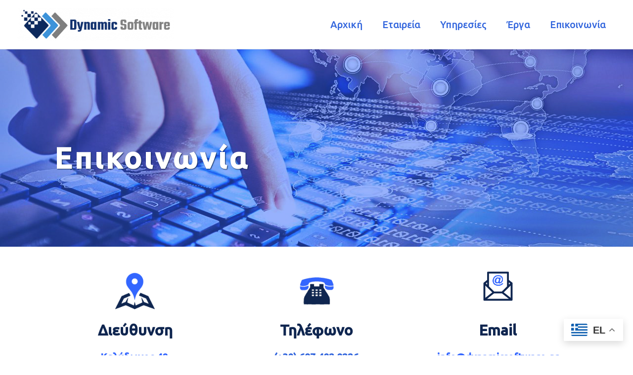

--- FILE ---
content_type: text/html; charset=utf-8
request_url: https://www.google.com/recaptcha/api2/anchor?ar=1&k=6LeZN_0UAAAAAEsBQcUXmuEAMDlPgcKiGKcYEuJb&co=aHR0cHM6Ly9keW5hbWljc29mdHdhcmUuZ3I6NDQz&hl=en&v=PoyoqOPhxBO7pBk68S4YbpHZ&size=normal&anchor-ms=20000&execute-ms=30000&cb=x7qu461j9lhi
body_size: 49506
content:
<!DOCTYPE HTML><html dir="ltr" lang="en"><head><meta http-equiv="Content-Type" content="text/html; charset=UTF-8">
<meta http-equiv="X-UA-Compatible" content="IE=edge">
<title>reCAPTCHA</title>
<style type="text/css">
/* cyrillic-ext */
@font-face {
  font-family: 'Roboto';
  font-style: normal;
  font-weight: 400;
  font-stretch: 100%;
  src: url(//fonts.gstatic.com/s/roboto/v48/KFO7CnqEu92Fr1ME7kSn66aGLdTylUAMa3GUBHMdazTgWw.woff2) format('woff2');
  unicode-range: U+0460-052F, U+1C80-1C8A, U+20B4, U+2DE0-2DFF, U+A640-A69F, U+FE2E-FE2F;
}
/* cyrillic */
@font-face {
  font-family: 'Roboto';
  font-style: normal;
  font-weight: 400;
  font-stretch: 100%;
  src: url(//fonts.gstatic.com/s/roboto/v48/KFO7CnqEu92Fr1ME7kSn66aGLdTylUAMa3iUBHMdazTgWw.woff2) format('woff2');
  unicode-range: U+0301, U+0400-045F, U+0490-0491, U+04B0-04B1, U+2116;
}
/* greek-ext */
@font-face {
  font-family: 'Roboto';
  font-style: normal;
  font-weight: 400;
  font-stretch: 100%;
  src: url(//fonts.gstatic.com/s/roboto/v48/KFO7CnqEu92Fr1ME7kSn66aGLdTylUAMa3CUBHMdazTgWw.woff2) format('woff2');
  unicode-range: U+1F00-1FFF;
}
/* greek */
@font-face {
  font-family: 'Roboto';
  font-style: normal;
  font-weight: 400;
  font-stretch: 100%;
  src: url(//fonts.gstatic.com/s/roboto/v48/KFO7CnqEu92Fr1ME7kSn66aGLdTylUAMa3-UBHMdazTgWw.woff2) format('woff2');
  unicode-range: U+0370-0377, U+037A-037F, U+0384-038A, U+038C, U+038E-03A1, U+03A3-03FF;
}
/* math */
@font-face {
  font-family: 'Roboto';
  font-style: normal;
  font-weight: 400;
  font-stretch: 100%;
  src: url(//fonts.gstatic.com/s/roboto/v48/KFO7CnqEu92Fr1ME7kSn66aGLdTylUAMawCUBHMdazTgWw.woff2) format('woff2');
  unicode-range: U+0302-0303, U+0305, U+0307-0308, U+0310, U+0312, U+0315, U+031A, U+0326-0327, U+032C, U+032F-0330, U+0332-0333, U+0338, U+033A, U+0346, U+034D, U+0391-03A1, U+03A3-03A9, U+03B1-03C9, U+03D1, U+03D5-03D6, U+03F0-03F1, U+03F4-03F5, U+2016-2017, U+2034-2038, U+203C, U+2040, U+2043, U+2047, U+2050, U+2057, U+205F, U+2070-2071, U+2074-208E, U+2090-209C, U+20D0-20DC, U+20E1, U+20E5-20EF, U+2100-2112, U+2114-2115, U+2117-2121, U+2123-214F, U+2190, U+2192, U+2194-21AE, U+21B0-21E5, U+21F1-21F2, U+21F4-2211, U+2213-2214, U+2216-22FF, U+2308-230B, U+2310, U+2319, U+231C-2321, U+2336-237A, U+237C, U+2395, U+239B-23B7, U+23D0, U+23DC-23E1, U+2474-2475, U+25AF, U+25B3, U+25B7, U+25BD, U+25C1, U+25CA, U+25CC, U+25FB, U+266D-266F, U+27C0-27FF, U+2900-2AFF, U+2B0E-2B11, U+2B30-2B4C, U+2BFE, U+3030, U+FF5B, U+FF5D, U+1D400-1D7FF, U+1EE00-1EEFF;
}
/* symbols */
@font-face {
  font-family: 'Roboto';
  font-style: normal;
  font-weight: 400;
  font-stretch: 100%;
  src: url(//fonts.gstatic.com/s/roboto/v48/KFO7CnqEu92Fr1ME7kSn66aGLdTylUAMaxKUBHMdazTgWw.woff2) format('woff2');
  unicode-range: U+0001-000C, U+000E-001F, U+007F-009F, U+20DD-20E0, U+20E2-20E4, U+2150-218F, U+2190, U+2192, U+2194-2199, U+21AF, U+21E6-21F0, U+21F3, U+2218-2219, U+2299, U+22C4-22C6, U+2300-243F, U+2440-244A, U+2460-24FF, U+25A0-27BF, U+2800-28FF, U+2921-2922, U+2981, U+29BF, U+29EB, U+2B00-2BFF, U+4DC0-4DFF, U+FFF9-FFFB, U+10140-1018E, U+10190-1019C, U+101A0, U+101D0-101FD, U+102E0-102FB, U+10E60-10E7E, U+1D2C0-1D2D3, U+1D2E0-1D37F, U+1F000-1F0FF, U+1F100-1F1AD, U+1F1E6-1F1FF, U+1F30D-1F30F, U+1F315, U+1F31C, U+1F31E, U+1F320-1F32C, U+1F336, U+1F378, U+1F37D, U+1F382, U+1F393-1F39F, U+1F3A7-1F3A8, U+1F3AC-1F3AF, U+1F3C2, U+1F3C4-1F3C6, U+1F3CA-1F3CE, U+1F3D4-1F3E0, U+1F3ED, U+1F3F1-1F3F3, U+1F3F5-1F3F7, U+1F408, U+1F415, U+1F41F, U+1F426, U+1F43F, U+1F441-1F442, U+1F444, U+1F446-1F449, U+1F44C-1F44E, U+1F453, U+1F46A, U+1F47D, U+1F4A3, U+1F4B0, U+1F4B3, U+1F4B9, U+1F4BB, U+1F4BF, U+1F4C8-1F4CB, U+1F4D6, U+1F4DA, U+1F4DF, U+1F4E3-1F4E6, U+1F4EA-1F4ED, U+1F4F7, U+1F4F9-1F4FB, U+1F4FD-1F4FE, U+1F503, U+1F507-1F50B, U+1F50D, U+1F512-1F513, U+1F53E-1F54A, U+1F54F-1F5FA, U+1F610, U+1F650-1F67F, U+1F687, U+1F68D, U+1F691, U+1F694, U+1F698, U+1F6AD, U+1F6B2, U+1F6B9-1F6BA, U+1F6BC, U+1F6C6-1F6CF, U+1F6D3-1F6D7, U+1F6E0-1F6EA, U+1F6F0-1F6F3, U+1F6F7-1F6FC, U+1F700-1F7FF, U+1F800-1F80B, U+1F810-1F847, U+1F850-1F859, U+1F860-1F887, U+1F890-1F8AD, U+1F8B0-1F8BB, U+1F8C0-1F8C1, U+1F900-1F90B, U+1F93B, U+1F946, U+1F984, U+1F996, U+1F9E9, U+1FA00-1FA6F, U+1FA70-1FA7C, U+1FA80-1FA89, U+1FA8F-1FAC6, U+1FACE-1FADC, U+1FADF-1FAE9, U+1FAF0-1FAF8, U+1FB00-1FBFF;
}
/* vietnamese */
@font-face {
  font-family: 'Roboto';
  font-style: normal;
  font-weight: 400;
  font-stretch: 100%;
  src: url(//fonts.gstatic.com/s/roboto/v48/KFO7CnqEu92Fr1ME7kSn66aGLdTylUAMa3OUBHMdazTgWw.woff2) format('woff2');
  unicode-range: U+0102-0103, U+0110-0111, U+0128-0129, U+0168-0169, U+01A0-01A1, U+01AF-01B0, U+0300-0301, U+0303-0304, U+0308-0309, U+0323, U+0329, U+1EA0-1EF9, U+20AB;
}
/* latin-ext */
@font-face {
  font-family: 'Roboto';
  font-style: normal;
  font-weight: 400;
  font-stretch: 100%;
  src: url(//fonts.gstatic.com/s/roboto/v48/KFO7CnqEu92Fr1ME7kSn66aGLdTylUAMa3KUBHMdazTgWw.woff2) format('woff2');
  unicode-range: U+0100-02BA, U+02BD-02C5, U+02C7-02CC, U+02CE-02D7, U+02DD-02FF, U+0304, U+0308, U+0329, U+1D00-1DBF, U+1E00-1E9F, U+1EF2-1EFF, U+2020, U+20A0-20AB, U+20AD-20C0, U+2113, U+2C60-2C7F, U+A720-A7FF;
}
/* latin */
@font-face {
  font-family: 'Roboto';
  font-style: normal;
  font-weight: 400;
  font-stretch: 100%;
  src: url(//fonts.gstatic.com/s/roboto/v48/KFO7CnqEu92Fr1ME7kSn66aGLdTylUAMa3yUBHMdazQ.woff2) format('woff2');
  unicode-range: U+0000-00FF, U+0131, U+0152-0153, U+02BB-02BC, U+02C6, U+02DA, U+02DC, U+0304, U+0308, U+0329, U+2000-206F, U+20AC, U+2122, U+2191, U+2193, U+2212, U+2215, U+FEFF, U+FFFD;
}
/* cyrillic-ext */
@font-face {
  font-family: 'Roboto';
  font-style: normal;
  font-weight: 500;
  font-stretch: 100%;
  src: url(//fonts.gstatic.com/s/roboto/v48/KFO7CnqEu92Fr1ME7kSn66aGLdTylUAMa3GUBHMdazTgWw.woff2) format('woff2');
  unicode-range: U+0460-052F, U+1C80-1C8A, U+20B4, U+2DE0-2DFF, U+A640-A69F, U+FE2E-FE2F;
}
/* cyrillic */
@font-face {
  font-family: 'Roboto';
  font-style: normal;
  font-weight: 500;
  font-stretch: 100%;
  src: url(//fonts.gstatic.com/s/roboto/v48/KFO7CnqEu92Fr1ME7kSn66aGLdTylUAMa3iUBHMdazTgWw.woff2) format('woff2');
  unicode-range: U+0301, U+0400-045F, U+0490-0491, U+04B0-04B1, U+2116;
}
/* greek-ext */
@font-face {
  font-family: 'Roboto';
  font-style: normal;
  font-weight: 500;
  font-stretch: 100%;
  src: url(//fonts.gstatic.com/s/roboto/v48/KFO7CnqEu92Fr1ME7kSn66aGLdTylUAMa3CUBHMdazTgWw.woff2) format('woff2');
  unicode-range: U+1F00-1FFF;
}
/* greek */
@font-face {
  font-family: 'Roboto';
  font-style: normal;
  font-weight: 500;
  font-stretch: 100%;
  src: url(//fonts.gstatic.com/s/roboto/v48/KFO7CnqEu92Fr1ME7kSn66aGLdTylUAMa3-UBHMdazTgWw.woff2) format('woff2');
  unicode-range: U+0370-0377, U+037A-037F, U+0384-038A, U+038C, U+038E-03A1, U+03A3-03FF;
}
/* math */
@font-face {
  font-family: 'Roboto';
  font-style: normal;
  font-weight: 500;
  font-stretch: 100%;
  src: url(//fonts.gstatic.com/s/roboto/v48/KFO7CnqEu92Fr1ME7kSn66aGLdTylUAMawCUBHMdazTgWw.woff2) format('woff2');
  unicode-range: U+0302-0303, U+0305, U+0307-0308, U+0310, U+0312, U+0315, U+031A, U+0326-0327, U+032C, U+032F-0330, U+0332-0333, U+0338, U+033A, U+0346, U+034D, U+0391-03A1, U+03A3-03A9, U+03B1-03C9, U+03D1, U+03D5-03D6, U+03F0-03F1, U+03F4-03F5, U+2016-2017, U+2034-2038, U+203C, U+2040, U+2043, U+2047, U+2050, U+2057, U+205F, U+2070-2071, U+2074-208E, U+2090-209C, U+20D0-20DC, U+20E1, U+20E5-20EF, U+2100-2112, U+2114-2115, U+2117-2121, U+2123-214F, U+2190, U+2192, U+2194-21AE, U+21B0-21E5, U+21F1-21F2, U+21F4-2211, U+2213-2214, U+2216-22FF, U+2308-230B, U+2310, U+2319, U+231C-2321, U+2336-237A, U+237C, U+2395, U+239B-23B7, U+23D0, U+23DC-23E1, U+2474-2475, U+25AF, U+25B3, U+25B7, U+25BD, U+25C1, U+25CA, U+25CC, U+25FB, U+266D-266F, U+27C0-27FF, U+2900-2AFF, U+2B0E-2B11, U+2B30-2B4C, U+2BFE, U+3030, U+FF5B, U+FF5D, U+1D400-1D7FF, U+1EE00-1EEFF;
}
/* symbols */
@font-face {
  font-family: 'Roboto';
  font-style: normal;
  font-weight: 500;
  font-stretch: 100%;
  src: url(//fonts.gstatic.com/s/roboto/v48/KFO7CnqEu92Fr1ME7kSn66aGLdTylUAMaxKUBHMdazTgWw.woff2) format('woff2');
  unicode-range: U+0001-000C, U+000E-001F, U+007F-009F, U+20DD-20E0, U+20E2-20E4, U+2150-218F, U+2190, U+2192, U+2194-2199, U+21AF, U+21E6-21F0, U+21F3, U+2218-2219, U+2299, U+22C4-22C6, U+2300-243F, U+2440-244A, U+2460-24FF, U+25A0-27BF, U+2800-28FF, U+2921-2922, U+2981, U+29BF, U+29EB, U+2B00-2BFF, U+4DC0-4DFF, U+FFF9-FFFB, U+10140-1018E, U+10190-1019C, U+101A0, U+101D0-101FD, U+102E0-102FB, U+10E60-10E7E, U+1D2C0-1D2D3, U+1D2E0-1D37F, U+1F000-1F0FF, U+1F100-1F1AD, U+1F1E6-1F1FF, U+1F30D-1F30F, U+1F315, U+1F31C, U+1F31E, U+1F320-1F32C, U+1F336, U+1F378, U+1F37D, U+1F382, U+1F393-1F39F, U+1F3A7-1F3A8, U+1F3AC-1F3AF, U+1F3C2, U+1F3C4-1F3C6, U+1F3CA-1F3CE, U+1F3D4-1F3E0, U+1F3ED, U+1F3F1-1F3F3, U+1F3F5-1F3F7, U+1F408, U+1F415, U+1F41F, U+1F426, U+1F43F, U+1F441-1F442, U+1F444, U+1F446-1F449, U+1F44C-1F44E, U+1F453, U+1F46A, U+1F47D, U+1F4A3, U+1F4B0, U+1F4B3, U+1F4B9, U+1F4BB, U+1F4BF, U+1F4C8-1F4CB, U+1F4D6, U+1F4DA, U+1F4DF, U+1F4E3-1F4E6, U+1F4EA-1F4ED, U+1F4F7, U+1F4F9-1F4FB, U+1F4FD-1F4FE, U+1F503, U+1F507-1F50B, U+1F50D, U+1F512-1F513, U+1F53E-1F54A, U+1F54F-1F5FA, U+1F610, U+1F650-1F67F, U+1F687, U+1F68D, U+1F691, U+1F694, U+1F698, U+1F6AD, U+1F6B2, U+1F6B9-1F6BA, U+1F6BC, U+1F6C6-1F6CF, U+1F6D3-1F6D7, U+1F6E0-1F6EA, U+1F6F0-1F6F3, U+1F6F7-1F6FC, U+1F700-1F7FF, U+1F800-1F80B, U+1F810-1F847, U+1F850-1F859, U+1F860-1F887, U+1F890-1F8AD, U+1F8B0-1F8BB, U+1F8C0-1F8C1, U+1F900-1F90B, U+1F93B, U+1F946, U+1F984, U+1F996, U+1F9E9, U+1FA00-1FA6F, U+1FA70-1FA7C, U+1FA80-1FA89, U+1FA8F-1FAC6, U+1FACE-1FADC, U+1FADF-1FAE9, U+1FAF0-1FAF8, U+1FB00-1FBFF;
}
/* vietnamese */
@font-face {
  font-family: 'Roboto';
  font-style: normal;
  font-weight: 500;
  font-stretch: 100%;
  src: url(//fonts.gstatic.com/s/roboto/v48/KFO7CnqEu92Fr1ME7kSn66aGLdTylUAMa3OUBHMdazTgWw.woff2) format('woff2');
  unicode-range: U+0102-0103, U+0110-0111, U+0128-0129, U+0168-0169, U+01A0-01A1, U+01AF-01B0, U+0300-0301, U+0303-0304, U+0308-0309, U+0323, U+0329, U+1EA0-1EF9, U+20AB;
}
/* latin-ext */
@font-face {
  font-family: 'Roboto';
  font-style: normal;
  font-weight: 500;
  font-stretch: 100%;
  src: url(//fonts.gstatic.com/s/roboto/v48/KFO7CnqEu92Fr1ME7kSn66aGLdTylUAMa3KUBHMdazTgWw.woff2) format('woff2');
  unicode-range: U+0100-02BA, U+02BD-02C5, U+02C7-02CC, U+02CE-02D7, U+02DD-02FF, U+0304, U+0308, U+0329, U+1D00-1DBF, U+1E00-1E9F, U+1EF2-1EFF, U+2020, U+20A0-20AB, U+20AD-20C0, U+2113, U+2C60-2C7F, U+A720-A7FF;
}
/* latin */
@font-face {
  font-family: 'Roboto';
  font-style: normal;
  font-weight: 500;
  font-stretch: 100%;
  src: url(//fonts.gstatic.com/s/roboto/v48/KFO7CnqEu92Fr1ME7kSn66aGLdTylUAMa3yUBHMdazQ.woff2) format('woff2');
  unicode-range: U+0000-00FF, U+0131, U+0152-0153, U+02BB-02BC, U+02C6, U+02DA, U+02DC, U+0304, U+0308, U+0329, U+2000-206F, U+20AC, U+2122, U+2191, U+2193, U+2212, U+2215, U+FEFF, U+FFFD;
}
/* cyrillic-ext */
@font-face {
  font-family: 'Roboto';
  font-style: normal;
  font-weight: 900;
  font-stretch: 100%;
  src: url(//fonts.gstatic.com/s/roboto/v48/KFO7CnqEu92Fr1ME7kSn66aGLdTylUAMa3GUBHMdazTgWw.woff2) format('woff2');
  unicode-range: U+0460-052F, U+1C80-1C8A, U+20B4, U+2DE0-2DFF, U+A640-A69F, U+FE2E-FE2F;
}
/* cyrillic */
@font-face {
  font-family: 'Roboto';
  font-style: normal;
  font-weight: 900;
  font-stretch: 100%;
  src: url(//fonts.gstatic.com/s/roboto/v48/KFO7CnqEu92Fr1ME7kSn66aGLdTylUAMa3iUBHMdazTgWw.woff2) format('woff2');
  unicode-range: U+0301, U+0400-045F, U+0490-0491, U+04B0-04B1, U+2116;
}
/* greek-ext */
@font-face {
  font-family: 'Roboto';
  font-style: normal;
  font-weight: 900;
  font-stretch: 100%;
  src: url(//fonts.gstatic.com/s/roboto/v48/KFO7CnqEu92Fr1ME7kSn66aGLdTylUAMa3CUBHMdazTgWw.woff2) format('woff2');
  unicode-range: U+1F00-1FFF;
}
/* greek */
@font-face {
  font-family: 'Roboto';
  font-style: normal;
  font-weight: 900;
  font-stretch: 100%;
  src: url(//fonts.gstatic.com/s/roboto/v48/KFO7CnqEu92Fr1ME7kSn66aGLdTylUAMa3-UBHMdazTgWw.woff2) format('woff2');
  unicode-range: U+0370-0377, U+037A-037F, U+0384-038A, U+038C, U+038E-03A1, U+03A3-03FF;
}
/* math */
@font-face {
  font-family: 'Roboto';
  font-style: normal;
  font-weight: 900;
  font-stretch: 100%;
  src: url(//fonts.gstatic.com/s/roboto/v48/KFO7CnqEu92Fr1ME7kSn66aGLdTylUAMawCUBHMdazTgWw.woff2) format('woff2');
  unicode-range: U+0302-0303, U+0305, U+0307-0308, U+0310, U+0312, U+0315, U+031A, U+0326-0327, U+032C, U+032F-0330, U+0332-0333, U+0338, U+033A, U+0346, U+034D, U+0391-03A1, U+03A3-03A9, U+03B1-03C9, U+03D1, U+03D5-03D6, U+03F0-03F1, U+03F4-03F5, U+2016-2017, U+2034-2038, U+203C, U+2040, U+2043, U+2047, U+2050, U+2057, U+205F, U+2070-2071, U+2074-208E, U+2090-209C, U+20D0-20DC, U+20E1, U+20E5-20EF, U+2100-2112, U+2114-2115, U+2117-2121, U+2123-214F, U+2190, U+2192, U+2194-21AE, U+21B0-21E5, U+21F1-21F2, U+21F4-2211, U+2213-2214, U+2216-22FF, U+2308-230B, U+2310, U+2319, U+231C-2321, U+2336-237A, U+237C, U+2395, U+239B-23B7, U+23D0, U+23DC-23E1, U+2474-2475, U+25AF, U+25B3, U+25B7, U+25BD, U+25C1, U+25CA, U+25CC, U+25FB, U+266D-266F, U+27C0-27FF, U+2900-2AFF, U+2B0E-2B11, U+2B30-2B4C, U+2BFE, U+3030, U+FF5B, U+FF5D, U+1D400-1D7FF, U+1EE00-1EEFF;
}
/* symbols */
@font-face {
  font-family: 'Roboto';
  font-style: normal;
  font-weight: 900;
  font-stretch: 100%;
  src: url(//fonts.gstatic.com/s/roboto/v48/KFO7CnqEu92Fr1ME7kSn66aGLdTylUAMaxKUBHMdazTgWw.woff2) format('woff2');
  unicode-range: U+0001-000C, U+000E-001F, U+007F-009F, U+20DD-20E0, U+20E2-20E4, U+2150-218F, U+2190, U+2192, U+2194-2199, U+21AF, U+21E6-21F0, U+21F3, U+2218-2219, U+2299, U+22C4-22C6, U+2300-243F, U+2440-244A, U+2460-24FF, U+25A0-27BF, U+2800-28FF, U+2921-2922, U+2981, U+29BF, U+29EB, U+2B00-2BFF, U+4DC0-4DFF, U+FFF9-FFFB, U+10140-1018E, U+10190-1019C, U+101A0, U+101D0-101FD, U+102E0-102FB, U+10E60-10E7E, U+1D2C0-1D2D3, U+1D2E0-1D37F, U+1F000-1F0FF, U+1F100-1F1AD, U+1F1E6-1F1FF, U+1F30D-1F30F, U+1F315, U+1F31C, U+1F31E, U+1F320-1F32C, U+1F336, U+1F378, U+1F37D, U+1F382, U+1F393-1F39F, U+1F3A7-1F3A8, U+1F3AC-1F3AF, U+1F3C2, U+1F3C4-1F3C6, U+1F3CA-1F3CE, U+1F3D4-1F3E0, U+1F3ED, U+1F3F1-1F3F3, U+1F3F5-1F3F7, U+1F408, U+1F415, U+1F41F, U+1F426, U+1F43F, U+1F441-1F442, U+1F444, U+1F446-1F449, U+1F44C-1F44E, U+1F453, U+1F46A, U+1F47D, U+1F4A3, U+1F4B0, U+1F4B3, U+1F4B9, U+1F4BB, U+1F4BF, U+1F4C8-1F4CB, U+1F4D6, U+1F4DA, U+1F4DF, U+1F4E3-1F4E6, U+1F4EA-1F4ED, U+1F4F7, U+1F4F9-1F4FB, U+1F4FD-1F4FE, U+1F503, U+1F507-1F50B, U+1F50D, U+1F512-1F513, U+1F53E-1F54A, U+1F54F-1F5FA, U+1F610, U+1F650-1F67F, U+1F687, U+1F68D, U+1F691, U+1F694, U+1F698, U+1F6AD, U+1F6B2, U+1F6B9-1F6BA, U+1F6BC, U+1F6C6-1F6CF, U+1F6D3-1F6D7, U+1F6E0-1F6EA, U+1F6F0-1F6F3, U+1F6F7-1F6FC, U+1F700-1F7FF, U+1F800-1F80B, U+1F810-1F847, U+1F850-1F859, U+1F860-1F887, U+1F890-1F8AD, U+1F8B0-1F8BB, U+1F8C0-1F8C1, U+1F900-1F90B, U+1F93B, U+1F946, U+1F984, U+1F996, U+1F9E9, U+1FA00-1FA6F, U+1FA70-1FA7C, U+1FA80-1FA89, U+1FA8F-1FAC6, U+1FACE-1FADC, U+1FADF-1FAE9, U+1FAF0-1FAF8, U+1FB00-1FBFF;
}
/* vietnamese */
@font-face {
  font-family: 'Roboto';
  font-style: normal;
  font-weight: 900;
  font-stretch: 100%;
  src: url(//fonts.gstatic.com/s/roboto/v48/KFO7CnqEu92Fr1ME7kSn66aGLdTylUAMa3OUBHMdazTgWw.woff2) format('woff2');
  unicode-range: U+0102-0103, U+0110-0111, U+0128-0129, U+0168-0169, U+01A0-01A1, U+01AF-01B0, U+0300-0301, U+0303-0304, U+0308-0309, U+0323, U+0329, U+1EA0-1EF9, U+20AB;
}
/* latin-ext */
@font-face {
  font-family: 'Roboto';
  font-style: normal;
  font-weight: 900;
  font-stretch: 100%;
  src: url(//fonts.gstatic.com/s/roboto/v48/KFO7CnqEu92Fr1ME7kSn66aGLdTylUAMa3KUBHMdazTgWw.woff2) format('woff2');
  unicode-range: U+0100-02BA, U+02BD-02C5, U+02C7-02CC, U+02CE-02D7, U+02DD-02FF, U+0304, U+0308, U+0329, U+1D00-1DBF, U+1E00-1E9F, U+1EF2-1EFF, U+2020, U+20A0-20AB, U+20AD-20C0, U+2113, U+2C60-2C7F, U+A720-A7FF;
}
/* latin */
@font-face {
  font-family: 'Roboto';
  font-style: normal;
  font-weight: 900;
  font-stretch: 100%;
  src: url(//fonts.gstatic.com/s/roboto/v48/KFO7CnqEu92Fr1ME7kSn66aGLdTylUAMa3yUBHMdazQ.woff2) format('woff2');
  unicode-range: U+0000-00FF, U+0131, U+0152-0153, U+02BB-02BC, U+02C6, U+02DA, U+02DC, U+0304, U+0308, U+0329, U+2000-206F, U+20AC, U+2122, U+2191, U+2193, U+2212, U+2215, U+FEFF, U+FFFD;
}

</style>
<link rel="stylesheet" type="text/css" href="https://www.gstatic.com/recaptcha/releases/PoyoqOPhxBO7pBk68S4YbpHZ/styles__ltr.css">
<script nonce="YvqkgSWEQlNamq6kySrXjg" type="text/javascript">window['__recaptcha_api'] = 'https://www.google.com/recaptcha/api2/';</script>
<script type="text/javascript" src="https://www.gstatic.com/recaptcha/releases/PoyoqOPhxBO7pBk68S4YbpHZ/recaptcha__en.js" nonce="YvqkgSWEQlNamq6kySrXjg">
      
    </script></head>
<body><div id="rc-anchor-alert" class="rc-anchor-alert"></div>
<input type="hidden" id="recaptcha-token" value="[base64]">
<script type="text/javascript" nonce="YvqkgSWEQlNamq6kySrXjg">
      recaptcha.anchor.Main.init("[\x22ainput\x22,[\x22bgdata\x22,\x22\x22,\[base64]/[base64]/[base64]/KE4oMTI0LHYsdi5HKSxMWihsLHYpKTpOKDEyNCx2LGwpLFYpLHYpLFQpKSxGKDE3MSx2KX0scjc9ZnVuY3Rpb24obCl7cmV0dXJuIGx9LEM9ZnVuY3Rpb24obCxWLHYpe04odixsLFYpLFZbYWtdPTI3OTZ9LG49ZnVuY3Rpb24obCxWKXtWLlg9KChWLlg/[base64]/[base64]/[base64]/[base64]/[base64]/[base64]/[base64]/[base64]/[base64]/[base64]/[base64]\\u003d\x22,\[base64]\x22,\x22LjrDnsOiw7QHwoTDhloSNW4lI8OKwpYyfcKyw78WbEPCtMKmVFbDhcOIw5hJw5vDvMK7w6pcWSg2w6fCjyVBw4VVSTk3w6DDksKTw4/DjsKtwrg9wqTCsDYRwoHCq8KKGsOTw6h+Z8O2KgHCq17CrcKsw67CqEJda8OMw6MWHEoWYm3Ck8OEU2PDqsKHwplaw6EvbHnDrCIHwrHDk8KEw7bCv8KYw41bVF4WMk0fUwbCtsOJSVxww6rCjh3CiVIQwpMewpsAwpfDsMODwrQ3w7vCocKXwrDDrh/DiSPDpA1PwrduGX3CpsOAw67CvMKBw4jCj8OvbcKtSMO0w5XCsUvClMKPwpNywqTCmHdjw53DpMKyOxIewqzCgizDqw/Cv8Otwr/Cr28/wr9ewoHCq8OJK8KqecOLdHZVOywqcsKEwpwVw6QbamwOUMOEJ0UQLTvDmSdzZsO4NB4dBsK2IVHCn27CinUBw5Zvw5vCt8O9w7ljwq/DszMnEgNpwqDCk8Ouw6LCg3nDly/DscOuwrdLw5TCmhxFwpzCiB/DvcKrw7bDjUwOwrA1w7NJw5zDglHDhHjDj1XDjsKJNRvDlMKbwp3Dv1MpwowgHcK5woxfA8KMRMOdw5/CnsOyJSfDksKBw5VHw5p+w5TCvBZbc3bDncOCw7vCugd1R8OpwqfCjcKVVgvDoMOnw41WTMO8w5IJKsK5w6kOJsK9WB3CpsK8GcOtdVjDhU94wqsUU2fClcK1wqXDkMO4wqvDq8O1bnAbwpzDn8K7wp0rRF/DosO2bmjDh8OGRUPDs8OCw5QpYsOdYcKtwoc/SXvDssKtw6PDghfCicKSw57CtG7DusKtwqMxXWh/HF4Twp/Dq8OnXRjDpAEsVMOyw79Hw4cOw7dUB3fCl8OvDUDCvMKHGcOzw6bDjyd8w6/CglN7wrZIwpHDnwfDisOMwpVUM8Kywp/DvcO0w5zCqMKxwr5fIxXDjxhIe8OPwqbCp8Kow5PDosKaw7jCsMKbM8OKfWHCrMO0wpk3FVZSNsORMEjCosKAwoLCoMOeb8Kzwo/DnnHDgMKFwpfDgEdyw4TCmMKrAcOAKMOGZUBuGMKKRyN/[base64]/[base64]/DpFPCpW5WWhnCkSbDuzhNLkBcSMOBYMOfw5BtKEDCjSlpJcKZdh50wqsDw5jDqcO4d8K/[base64]/Ch8KnL0s0w6/CpsORw5HCtMKmZsO1wp5HBU7CtMORXkwyw7LCtxrCisK5w5LDhmzDlGnCsMKuS1ZRNcKVw7cxCFHDq8O+wrEkOEfCscKrbsKJAQduH8KxcGE2FcK8NcOYHV46R8KRw7vDvsKxBcK8LyRfw7/[base64]/CjsKFJMKFw5TDgXLCkMOACMOgw48dw60jw5MOUGBseivDji9mYMKiw6xLRg/Cl8O0I1wbw5ZRXsKVIsOARXAXwrIvBMOkw6TCoMOBXzHChcOpGlIWw6sScQhyfsKMwoHClkRZMsO6w4vCnsKwwo3DgyHCisOOw7TDjMO+XcOiwrfDocOvDMKswo3DqcOFw5gUb8O/wpI8w6DCth5twpwmw70ywqAxYgvCmwB5w5o4VcOrbcOqVsKNw4VEHcKuT8KDw7zCocO/GcKNw5PCvzgnUAzCjE/DqTPCosKxwp1cwpE4wr8KN8KPwoBnw7RpFXXCpcOwwpnCpcOIwqTDucOuwoPDvEDCpMKAw4pUw4EUw77Dul3ChQ/[base64]/Cpjxew5M3wroAfHzDjMODBxzDmkRxTcOgwp8zRk7DqEzDvMKRwoTDuEjCn8Oxw7RIwr3DrjBDPnEvA1xFw6cdw4TDmTvDkSXDn3ZKw4lhJnICGgjDu8O5a8O5w6wAUg0LXD/Dl8KGGRxsUFZxP8OXdsOVHTR4AhXCs8OEVMK6BEF9UgFXWiQ2wpjDvQpXMMKfwq/DtinCrkx4w70Hw6k6D00kw4TChlLCn3LDncKgw49mw6kYWMOZwq92wp3CncOzZ2TDmMOUb8KrFcKSw6zDjcOFw6bCrRrDlxMlDjXCjww+J0HCucK6w7pjwpbDmcKVwo/DhRQcwpELEHDDnD89wrXDjhLDqHhZwpTDq1XDmCDCmMKfw6IdJMKHPcOGwonDmsKSY1Ypw53DqMOXFRUTRcO0aBHCsAEKw7fDv317eMKHwo4PERLDqUxzw7XDuMKRwpRFwp5QwrPCucOcwqhEBWXDrwBGwr5Vw5vCtsO7TMK5w7rDusKuEh5Tw7kjIsKMKzjDllp/[base64]/w7vDli06wrfDrMOcQ8KEwrU7bcKKTMKTG8OHaMOSw4PDvkPDj8K6KMK/chXCuC/DuE83wqklw4HCoUjCqC3CgsK/V8KuMx3DgMKkF8KUTcKPEArCk8KswprDnnx9O8OTKMKDw7vDmDPDtcO+w43Cj8KcXsK+w4TCpMKww4LDshQRBcKlacO/PQcSRMK8QibDmB3DtsKecMK5XcKrwpTCrMKXfyHCrsKjwqHCthtvw5vCiGQ9ZMO1WANhwpHDvwvDv8Knw4rCpMO5w7ELKMOAwp7CmsKmCMOGw782wpzDpMKlwoDCmMKyCxshwp5YcnHDgkXCvmvDkA/DtEXDrMKAQQASw53CrG/DuFsrZ1PCksOmEcK8woTCvsKiNsOcw7PDo8Kuw41NbmgdRFEQag8pw6nDjMObwqzDglstQFA8wo3CmjxTbcOuW247WcO0C3gddX/Cq8OPwq4jM0/CrEbDvGbCtMO6XsOtwqczUcOLw6TDmkHCiwfCmXzDo8KOLmsnwrtJwoDCvnzDtzgdw4dhEiw/WcKKNsKuw7TCg8OkcXHDk8KuOcOzw4cGbcKnwqcrwr3DuQQaWcKFZw0EZ8KjwpVpw7HCsCHCnXwyKD7Du8OmwoQYwqHDmULChcKGwpF+w4J2DgLCrThuwqfCosKlGsKsw75Bw75JYMKmYi0awpHCsl3DtcO3w5VyZ1EqYlzDpHjCsTcKwrPDgRbCt8OhaWLCrcKSek/CicKDL1pow6PDoMOOwq7DoMOjfQ0FScKkw4lQM19nwrk6L8KGdcKkw4BVesK1cjonVMOcDMKUw4TCjcOCw4AvTcKxJRTChsOxDjDCl8KWwqDCgmTCjsO+ChJzDsOqw7TDi24ew6bCksOFC8OUw756S8KcT27DvsOxwpXCjnrCqyQow4I4S1ENwr/[base64]/wqTDgw3DrMOLR8KGEGnCvMKnw5TDpTstwpF0YsO3w7hqw6xTP8O3UsOowpgMfXE3ZcO9w4FaEsK+woXCgcKBCsKDN8KTwpXCrnZ3JxANwph5dGTDiT/[base64]/[base64]/w41/PsKwF8OEIzo1Dxwcw7o8w67Dhj7DowACw5/ClcKWZTs2C8O7wr7Ck3Maw6AhRMOPw5HCmsK1wozClETCjXsfXkEuf8KpB8O4QsOWa8Kuwo1dw6Zbw5Y5c8Odw6NIIMKUTG0PbsOVwpRtw6/CiyVtWw9kwpJ0wq/CgRxswrPDh8OgSSsgIcKzOlvCtDDCksKDSsOLKkvDqU3CqcKUXMKrwphIwpjCgsKDKU/Ck8OYe0hUwo5VbRPDtXPDugbDmV7Cs1l4w648wo1lw4h6wrMcw7XDg8ONZsKYeMKJwqvCh8OKw45fbsOMHCzCvMKGw4jCncKXwphWHVPChlTCmsO+NBstw6rDqsKsTDnCvE/CuB9rw5fCu8OHd0p/ZUE/wqQtw6bDugY+wqcFfsOMw5caw5kCw5nDqj1Cw709wqbDtU5tNsK4PcOfIGXDikJGVcO8wrFIwp/[base64]/CjEgZw4wuUcOXw41QIcOqPsO4MSxlw5XDtwLDgkjCgU/DjlvCim/DvHMuVHnCk1bDrkl4QMOuw5s7wohxwqYCwopOw6xVZcO2MQXDk04hAsKfw6IjYgtGwp98PMK0w41aw4/Ct8ODwpUbUMOpwo9cSMKLw7rCsMOfw7HChi4zwpjDsg8/LcKrAcKDaMKMw4NgwqIBw54meXTCpcOSCy3CjsKmHnJYw5zDlxcEZXXCjcOSw6QbwrcpFxJAdcOEwpTDiW/DhsOKUcKNWsKQHsO5YUDCpcOvw6zDvB0hw7fDqsKxwprDpDl1wpvCo8Kawpdww6ZOw6XDmGcUIkbCjsODd8OXw65uw5DDgQvCtU81w5BLw63CmRfDqSx4L8OnLHHDlMK1XwXDog4vIMKFwpjDrsK7WMKgF2hiw5N+IsKjw4vCvsKvw6LDn8KLdjYGwp/CigdsVsK4w67ChB0aSx/DisKpw50cw4nCnwdsWcKuw6XDuRrDoEhCwqDDhsOjw4LCncOWw7xsV8OkYUI6D8OGR3xpNgFfw6fDr3R/wp8UwqANw6rCmB9nwqbCsDs5wqF/w5BFZX/DvsKnwrQzw5luMEJzw4RtwqjCisKTEllQMjTCknzCp8KCw6XDrBk6wpkSwp3DqWrDhsOLworDhE5Iw7Mjw4oJV8O/[base64]/Cr8KqGiTDlMKHw7FPP2/CijPDlcO0w7Q+w6HDp8O6YgnDrcOyw5IgXMOVwr7Dh8KDFDx4C1rDoC4swqxOfMKdOsKzw702wrpSwr/CrcOHD8Opw7BXwqzCiMOBwrQLw6nCu03DvMOoC38rw7LCsAk/[base64]/wqDCkMO9w7c/wotWBEA8wpQxGifCsX7DpcKhPk3ChmnDlz1LeMKuwr7Dlj0hwovCg8OjEXNSwqTDncOmZcOWNAXDsV7Cmioqw5QOXB7DnMOJw6AOIWDDqwPDlsOWGXrCscKGMBBcJcKVFkN9wp3CgsKHSmUsw4l6dyUSw74jBAnCgcKLwpQkAMOuw5/CocOUMgjCpsKmw4/DqxHDisOVw7YXw7caB17Ck8KZIcOrGRbCsMKRVUjDjsO4wpZdChw6w4AgEg1dcsO7wr9Twq/Cn8Ouw7l8eS3CoUBdwoh8w4dVw6obw6FKw5HCrsOOw7Y0VcK0ShjDusK/woVEwqfDmC/DisO6w6B5DjdcwpDDvsKPw7gTDGpQw7XDkEjClMOsJcKiwr7DsG1Rwqw9wqMZwq7DqsKew5pdcXLDtxXDrR3CvcKwVMOYwqsLw7nCtcOzNVjCjUHCpkXCq3DChMK7QsOvfMKST3HDh8O+w5LCn8ONDcKZwqTDnMK6SMKpOcOlL8Oww651c8OrAsOKw6/Cl8KbwpQWwolGwqISw78zw6rDrcKPw73DlsKMHyg9IhxCchBZwosfw5PDq8Otw7HCjHDCksOqVBsQwrxqHEEcw4VwGRXDoGzCsXwXwo5JwqgvwpF5wpgAwo7DrFRLW8OCwrPDuTFCw7bCi3vDkcOOIsKAwovCkcKjwq/Dl8KYwrLDvEfDiVBRw7rDhFRuNcK6w5oMwoLDvjjCgsKrBsOTw6/DjsKlJMKRwpIzJ3jDoMKBTSdYYlh1NhdANn/DusO5d00Lw5hHw6grPSRlwpvDjMO6SE1vWsKOB09QejcQJ8OifMOOG8KGGcKzwoYFw49JwqYtwqEbw5R2Yh4ROWNewppIZTrDmMKcw7duwqfConDDkxvDoMOHw4/[base64]/DpcOVb0TCksKQwpzCvnQ3GcKqw5F5wrbCl8KqVcKeBXvCtXzCrETDvzwkX8KkahXDnMKFwpBqwoEiM8OAwrXChwrCr8K8FHTDrH5nC8OhVsKdOWXCmj7CsX/DtmBJZMKLwpDCvCRCPF1LWDR4QGdCw5llJCbChUnDtcKRw73Cg1IBblLDkzgiJVDCsMOlw7V6Z8KsVj42wphUfFh7w4vDsMO9w6zDuAUGwqApVDkVw5l+w6fDnmUMwrliE8KYwqnCkcOkw5s/w5FpIMOWwqbDoMKDDcO8woHDmF7DhAjCmcOywpHDmA4CGiZ5wqvDug3DlMKMCwHCri1Nw6DDmgnCoygQwpBXwpjDhMOIwplowq/DtAHDp8OLwo49EwEuwrc0dsKaw7PCnjrDh0jClQbCicOhw6VwwrTDn8K6w6/ClhBuIMOtw57DlMKlwr4xAmbDnsOEwpEWQcKiw4nCmsONw5zDsMOsw5LDpxHClcK1wok6w7JDw6BHFsOHZcOVwqNcdsOAwpbCrMOPw7QzbxMwcDrDiGPCgmfDtErCqHkCb8KgTsOUYMKFRRwIw6USK2DCvy/[base64]/DksOge8O/EMKSacK6V8ONwpcEYMOzKWk8JcKhw6fCu8O2wpbCocKFw4TCucOfHBhtIkzCgMOcN29VVhghfR1Mw5DCsMKpHw3CucOnFHPClntlwpU4w5/CscK/w7V2KMO6w7khbwPCscO9w5VHLznDqmJVw57CpcOuwq3Cl2nDkmHDgcK0w4oDw5QUPys3w5nDoxLCkMKmw7tpwpbDpMKrQMOCwo0RwrtLwqTCrCzDm8Oka3zDnMO9w6TDr8OgZ8Ksw59EwrwqRWoTbh5lGD7DkClbwqUYw4TDtsKiw4/DkcOtD8OuwpAKN8KTUMK+w6jCk3YuZDjCu2TCg0nDscKFworCncK+woYgw4MRf0fDgQrCiwjDgz3DmsKcw51ZP8Kow5FdZ8KVFsObCcObw4PClsKhw4VNwoZIw4LDrRsaw6YCwpjDpgNwJcOtScO5w5/[base64]/ChR8Cw4vDjMK1w4HCr0bDrknDnsKiw58Gw6XDnnVGKcONw5Muw7/Cuw/DoDDDqMOxw47CrUjCpMOvwrXCvnbDgcOrw6zDjMKCwpjCqH8occKJw4Jfw7jDp8OndDfDscOFViPCrQrDoyRxwq/DhifCr1LDucKmTR7Dk8OdwoJiXsKuShcXE1fDtm8Jw79VMCnCnkTDnMO3wr4xw4NowqVUDcOTwq87KcKmwqwrbzsbw4rDk8OIJcOBRSY4w4tOVMKVwpZaOhhEw7fDvsO9w4QfY3zCmMO1KcOCwr3CtcOew6XDtj/ChcOlOn/Dqw7CnmbCh2BWMMKxw4bClDTCtyQCZxTCqyptw4PDvMO1D34kwol1wpYwwrTDg8KIw64bwpICwrfDhMKPf8OwQ8KZJcK8wrbChcKGwr4wecOXR0Rvw4/DtsKLd18jHkB9dhVyw7rCkw8DHwEmQWLDgG3DpAPCrCsOwq3DohYdw4jCgS7CpMOOw6NFZAEkLMK5J0XDssKTwq03eC7DvnJqw6zDisK/fcOdaijCnSUQw6M+wqouKcOvB8Ovw7/CnsOpwrx6Ww59d3rDgETCvHjDlcOVwoYvYMKNw5vDqFEGLmPDoU3DgsKEw53DuyoEw6/[base64]/[base64]/[base64]/DtRXDhsKUUcOVwrrDgcK7w5FHwppYw5/Dv8KZwrsMwp43wq7CgMORLsK5QsKuTkwMJ8O/w4TCmsOQM8KSw67CjETDi8KJZyjDocOQPxdFwr1bXMO5V8OQOsKIAcKUwqDDkgFCwrM7w6kQwqgOw6HCrsKkwq7Dv2zDvEDDhlZwYsONYsOAwo9sw53Dmi/DucOkU8OFw5UCcjwlw4o0woEUbcKxw4cyNQIpw6vChHgqZ8O6SVfCqxJawpoaTnTDicO3csKVw4jDhm1Mw7XDtMKvKi7Dm0wNwqImNsODaMOkYSNTKsKMw47DhcO+Ni9lQTRiwrrCoibDqGDDscOTNgU3X8ORQ8OYwqZtFMOGw5XCqDTDugfCswrCpG9Aw4dXb15Cw5/CpMKoYhfDocOrw4rCpG50wp89w7fDg0vCjcKUC8KDwo7DhsKBw4LCt1DDgMOlwpF8A0zDu8KSwp3DmhRvw5INBTrDngFGasOLw4HDkmYBw79WPQzDscK/Qj94U1Zbw5vCvsOsBlvDpxcgwoAKwqbDi8OFYsKGNMKWw4tHw6tAG8KSwpjCl8O5YiLCjVnDqzAkwo7CtzBIPcK/UWZ+I1BSwqfDp8KqO0x5VB3CjMKVwoBPw7rCn8OjR8O7bcKGw67DnSNpNVfDrQUIwo48w5vDjMOGBTpZwpzDglRjw4zDtcOnVcONWcKGHipow6jCnWvDggTDoF17BMOow6ZzJCQvw4IPQjjCoVAncMK+w7HDrB8xw6XCphXCvcKfwrjDqj/DkcKTHsKywqjCjnLDnMOEwrLCq07CsQd0w4o/w50+IlDCoMO7wr3DksOVfMOkRjHCvsOeRxAUw5YwZhfDqgPDm3kTDsOCS33DsQ3Cm8OQw47Cg8KzTjU7wqLDiMO/woQfw6Fuw67Duj7DpcKRw4p2wpZGwqtvwrBIEsKNTETDlMO0woHDuMOmHsOew7jDn2FRL8OmSyzDuCRABMKBNsOew5BickoPwrELwozCs8OkYHnCr8KUNsOKX8OOw5LChXF5XcKzw69kH3LCqgnCvTHDssOHwopUHz7Cp8KuwqrCrUZPZ8OEw47DsMKaSk/DicOSwrwdOnJnw4suw6rCg8OyGcOVw7rCs8KCw7E/wq9uwpUOwpfDh8KMbMOGcgfCjMKCHRc6FW/Doz1TRXrCiMKyR8KqwqkNw7Aow4trw5fDtsKLwoZCwqvCoMKJw5J+wrLDq8Ofwp86B8OwN8O/[base64]/[base64]/Cl13DtUHDszLDpMOMYxAePcOuZsKww7ZRwqzDmm3CrMK+wqnCmsO/w79TWGpqLMORUAjDjsO9KwF9w4gIwq/Dr8ORw7TCusOZwpTCqjZ/w4/Co8Kzwoh5wrXDqS5NwpDCosKAw7VUwp4wDsKQHsOKw5zDh0N5HC15worCg8OlwqjCs0/[base64]/[base64]/CpcOuESHDrixsw5NlDUUJFcOKw5h0XMKBw7zCvF3CiHPDscKYw5rDkx1Iw7/[base64]/ClwJjwqh6w4cdwoA4w6oGw6ctFMKSY8Oew6LCusO+fcKzJR3DrjEZZMOuwrHDkMO3w5F8a8O/QsOawqDDm8KeenEDw6/CikfDmsKCEcOswoPDuifCsSgoRcONHn9XA8Oow5dxw5YiwonCrcK1ODB3w4zChjDDuMKEczoiw6DCviHDkcOrwpPDrwzCuR1gBGXDgHcQNsK3w7zChQvDlMK5GDbDqUBFYU8DdMKsGD7CvMOnwro1woB9w6MPH8K8w6HCtMO3w7/Dnx/CjWMAf8KjAMOrTnfCk8OoOBYDcMKuW113QDvDrsO/w6zDinPDq8OWw6QWw69Fw6M8wopmE1rCncKCHsOeF8OQGMKAeMK4w7kCw7FebRcGUwgYw7rDlgXDolJHwqvCj8OYdQUhAQzCucK7ARJAAMK8KD3CosKCGTQSwrtrwoPCqcOEVxXCpDHDjcKswqnCg8KgCSbCgUrCs3rCksOhBnbCigFDBi3CqWMww7/[base64]/XRbDk0jDjzsgw67DiMOUJ2TCsQo3aXnDhHIuw6kUS8OmHCLCqx7Do8KWU2QuT3fClQIuw48efH8fwqxVw7caNE/[base64]/DrDDDmQfCvRjCpSLDuTnCsi/DlsOuEsK4R0nDtMOcfkURQTtde2PCmGIpFQJUdcKZw6bDocONO8OBY8OPb8OTeCwQWnB4w6/Dg8OvJkljw5PDs13Cs8Ouw4TDllPCvkE7w6RGwrojLsKvwp7ChywpwpfDvXvCn8KAI8O9w7U4NcKGVyg/GcKhw6JSwojDhxPDnsO5w5zDlMOGw7M2w6/CpXzDg8KRNsKtw7TCrcOXwqfCrGPCuWBmdX/Cihgvwqw4w6HCuXfDvsO7w5bDrhkYKsKNw7rDk8K2HsOVwow1w7bDq8Ovw57DhMOEwqnDmsOcGgo6FxYQwqgzEcOlNsKYVSF0ZRVYw7TDmsOWwoddwrHDizIMw4YHwqLCvg3Chw54wr/DvjXCjsOmcBpCOTzCkMK2NsObw7EmeMKIwoXCkxTDjsKDL8OBHD/Dt1k6wpnCqRLCmDktSsKtwq/Dr3XCgcODP8OAWlEdQ8OGw5cpGALCuCHCs1ZTJcOcNcOOwpHDrADDlMOaXh/DpCbCpGUSf8KdwqbDhRvCmzTClEzClW3DsHjCkzhQGSbDhcO3XsOxwqXCoMK9TyQkw7XDpMOJwoVsXBo0b8KDwo1DdMKiw7l1wq3Ct8KvJ1A9wpfCgCE4wrvDkXVfwq0qw4YBR2nDtsKTw5bCtsOWDnTCiHPCh8K/[base64]/CvwLDtMOvbMKkccK4csOUfjAvKsKmwqzDln8Mw54QLlzCrgzCtRvDu8O/NRZBw4vCj8Kew63DvMOMwrwQwooZw78Zw5JPwqg5wpfDs8KGwrJ/wrZnMFjCq8KWw6JFwpdewqZkHcOQSMKPw6bCr8KSw55jIArDnMO8w67DunHCjsOZwr3CksKNwrU8DMOAYMKCVsOTRMKFwq01UsOydCBew5jDoQQzw4lfw5jDlh7Dh8O9XcOWPSrDq8KFw5LDlAlfwq0FHzYew6YCdsK/OsOFw7xoGAN9w58YHATCv2NKdMO/[base64]/Ch8KXR8K4UcKtGRNDXsKNw5PCh8KFwr5EYMKmw5VhDzEdWgPDt8Kvwrchwo05NsK8w4ggCQNwIgDCozV9wpPCksK1wpnCiyN9w5E/SDjCs8KeL1Uqw6zCicOeVztqP2LDqcKZw5EHw6rDuMKTTmc9wrIbSMOxeMKrRhjDhysVw5J+w4XCusKlG8O/[base64]/CtF/DnRQSwoLCmsKFwqYrMcOdw6t/IcKmwo9TK8KJwpDCh8KtasOYKsKtw4XCoUTDuMKRw54ffsOdFsKRYcOkw5nCu8OSMcOCdg3CpBA6w6JTw57DvcO/asOuRMK+PsO+Jyw1BDDCnyDCqcKjGRhww6EDw4nDq3YgLDLCiUZTUsOhPsOIw5DDpMOIwrHCkwnCjVbDh1Jzw4/CtgLChsOJwq7Dti3DtMK9wrp4w7d+w6IYw6EnDDrDoiPCo1EFw7PCvT5CNcOKwpg+wrBlVcKOw7LDjMKVBcOsw6vCoRjCojvCgHfDqcKBNH8Kw7p/A14kwr3CuFoMAhjCp8K2TMK6f07CocOqScOID8KjZ2LCoQjCosOsT20EWMOBRcKvwr/DkEvDnWNAwq/DisOBIMOPw6nCgATDn8OJw6PCs8K8HsOVw7bDtzxUw7lcc8Ktw4jDpCdvYi3DpwZOw4HCuMKNVMOQw7/DssK9F8K8w4BRU8OCYMKjJMKDKHN6wrVJwrdqwooKw4TDg3pEw6tEX3nCrGoRwrjDi8OyJwo7S19rBAzDhsO8w67DpChlw7kOChVxLyR8wqp8cF0yJh0IC0nCuz5cwqjDqi/Cv8Ktw5TCnH9pDng8wpLDqGvCo8Opw4pGw6VPw5HDkMKQwrsPTh7DncKbwqsjwoRFwo/Cn8K8w7TDokFJVT5Qw5R1EX4ZdCnDucKtwptbFnJIWxQ4w7zDihPDskTDrm3CliXDvMOqW3ADwpbDvRtqwqLCjcO8OmjDtcOZKMKZwrRFfMKjw7RNPjTDvlDDsCHDkUxRw65Mw4cbAsKfw50/wrhnACNIw4PCrj/DrUsRw506Yx3DisOMdBILw640VcOwEcO7wqnDjsOOYG16w4YUwqMCVMO0w6YFDsKHw6lpesKnwrNPSsOywqIAWMKON8ODWcKXHcOCKsOfey7Do8Osw41gwpfDgRDCqEjCmcK7woI3fkguMFHCrMOKwoPDtD/Cu8K8fsKwTjQOasKHwp1SMMOzwpIKaMOpwpsFd8OZNMOow6YhI8KbKcKuwr/Ci1J9w5QKe2nDuWvCs8KmwrbDqko4GXLDmcOPwpkFw63CscOQw5DDi1rCslERMkcEL8Oiwr1ResOBwoDCg8KgWsO8GMK2w6h+wpnDsVXDtsKibi1iHiLDjMOwAsOawqzCoMKVMSfDqhPDmWcxw7XChMK2woE6wrnCmyPDvlrDjid/ZUIME8KwWMOxSMOJw4tDw7I9AlfDqkswwrB3M3PCvcOGw55DMcKaw5YJPhluw4UIw5AwTMKxQVLCnUcKXsOxFyY3YsO9wp4+w5vCmMOkdA7DmhjDpS/DosOXOSDDmcO4wrrDiCLCmcOLwoHCrDdWwpvDm8OdASE/wowYw48SXQrDvFtNIMOawr1BwrTDsxNIwp5aecKSQcKrwrnDksKywr7Cpn0TwqxIw7nCgcO6woDDu2vDncO5JsK4wqPCrzVxJEocIQnCicKzwoxqw4J/wpk7KcKaPcKiwpDDqinCsh8Tw5RxCW3DjcKMwrIGUGVtL8KhwokOdcO3alV5w74xw5tcHi3Cm8KSw6zCtsOjPzNbw77Dv8KfwpHDpD/Dr2vDuizCpMOMw4hRw4c0w7LCoBnCgSpfwqopazfDoMK1J0DDiMKqPD/[base64]/CvXtoYcKbwrwZXAIhw4zDgF3Do8O0w7HDmsOORsOGwozCs8K8wqfCvQZ9wqUPWsOfwpFUwodvw7/DlsOdOkvCo1TCvG5wwqUPVcOtw4zDosKzecKhwo7CssKWw50SIAHDlMOhwqbDqcO0PELDqnEuwq3CuwF/w6XCmCHDo2kDf1xNZsO7FmJJZmHDombCisOYwqDCvcOWEVfCsE7CuiAzUC3DksOkw7Zdw6Fiwr5swrVuRTDCsVXDrsO2WMOVJcKTaxsEwpfChlkww5nCtlbCncOaQ8OESwHCksO9wp3DjcKAw7Ivw4/[base64]/FcKYw6M1LFpyBXbCucOSbHZRIhzCl2Umw73CiFZMwo/CjUHDsSpowpjDkMOFezPCocOGUMOfw7BSb8OdwpNbw6ocw4DCnsOkw5d0WAnCgcOzCmxGw5TCsCk3PcOrSFjDmW07PxHDosK+NkLCi8Oewp1hwq/Cv8OfMsOvQHnDhcOVLG4sGVMAVMKQPH4sw6R9BsKJw73CiVVkMGzCtFjCmRQKXcKxwqRTJFEUbUHCtsK3w7VMcMKiYMOafhtWw5NnwrDClzvDusKbw5/DkcKpw7DDrQ0ywr7CnUwywqTDj8KnXcKKw4rDoMKff0zDjsKiT8KxIcKiw79nD8OAQ2zDiMObIRLDgMOOwq/Dt8O+GcKsw5fDhXzCqcOcSsKBwpQsJQHDpMOKKsOBwrlmw4lJwrs2GMKPX0dOwrhMwrEYIMK0w67Dn0g3IcOVTAoawpHDt8Odw4QXwrk5wr9uw6vDlMO4asKgHMOkwqhPwq/[base64]/[base64]/[base64]/[base64]/DucKQwrdiCcO+c8K9w5pFwqNGfcKpw6nCi8OTw51NVMOebS3CghvDo8KfUVLCnz5rDMOMwo0sw43Cg8KFFHzCuT8LOsKUDsKQOwsaw5QtG8OOE8OPU8OLwodMwqA1aMOqw5EbAjFswq9bXcKwwppqwrp0wqTChUhxH8OkwqQcw6o3w5/CqsKzwqLCucOyYcK7bwIgw4NtesOkwozCowrCgsKNwoDCpMO9IAnDh1rCjsOzXcOZC38cD2gMw4vDoMO5w7kfwqlOw7NPw5xKHVgbNGcYwq/Ci1BfYsOFwoPCpsO8UTrDr8KgfRMzwr5hDcOPwoLDqcOYw7lbLzkXwpJdQ8KwKxfDncKCwqsNw7jDlcOjJ8KpF8O/RcO5LMKMw4TDk8OVwqHDjC3Cj8OVbcOmwrkEAGzCoAjCn8OewrDCpcKqw53ClGDCgsO+wr4JV8K8ecKOTHgJwq1aw7EzWVVoIsOUWTnDmTPCgcO3Ty/CsjvDlmkAFMKtw7PCu8Olw59Gw5saw5Z8dcOzUcKEZ8K/wpYmVMKFwocdGxrCh8KhRMKqwq7CgcOkFcKWLA/Ch3Jzw4pMeT/ChiweYMKowrnDuH/DsDxyI8OVW2bDlgDCrsOzd8OYwovDh3UNIMOpfMKJwqQJwr/DmHTDpz0fw4XDoMOAfsK8AMOJw7hCw5lGUsOmGWwOw7kiJjLDrcKYw4ZUMcOdwpHDh0BsIMONwpTDv8Oiw77Dgw8FeMOIVMKNw7ATYldKwoVAw6fDsMK5wqMrUiPCmQ/DusKHw5Irwph3wo/Clw0ILsOyZClNw4TDqlXDpcKtw4hMwrzCoMKyI1gCPsODwp/Dm8KKPsObw6Zuw4cnw7tdHMOAw5TCqsO5w6HCjcOowpwOAsOZMX/CgC1qwqdlw4lEGsKLNSd/[base64]/ClcOOd8O+w5rDr8KNDFHDoiPCpsKWw7rCncKMallYEMOKRMOLwqk5wqwQT15qGi4vwoLDkgjCk8KfUzfDilvCvkUfWlvDnT5GPMKhYMKfPGXCrXPDkMKAwrg/wpMsAQTClMKYw6Y9U1fCiA/DnnRcJsOTw6HDmhhrw7zCh8KKGFIqw4jCrsOfFkrCsm9Ww7EaK8ORUMKzw4rChUXDm8KTw7nDuMK7w60ve8OCwpDDqx86w57CkMOAJ23DgA89En/[base64]/Dp8OFwp4vaTjCiMKgw57CksOEMcOIw5p8NiXCpSBqJT3CmsOxVR7CvWvDkiEHwr1jB2TCvlAmwofDrxkxwoLCpsOXw6LCkxrDusKHw5ZawrbDlMOkw6Qcw41TwonChBbCncOkMEoPXMOQEg8dI8OXwp/[base64]/CiRdYccOiwpDDqcOew7DCkx4wwowsJ2/DjQ3Cs3bDtsOpeiMRw6LDiMOdw6nCuMOGwqXDi8OkXBnCgMKGwoLDr14Yw6bDl1XDu8KxWcKnwqzDkcKxIhPCrFvCo8KlU8Orw6bDuTl+w7TCi8Klw4FLD8OULF3CrsOndwZ3wp3CpxxVGsORwo9EfsKtw6NXwo0Ow5USw60vWsOlwrjCmcK3wqnCgcKtDF/Cs1XCl07DgiZPwrbDpAssZ8KZw7hJY8KqPy4DBSJqNsOmwpbDqMKTw5bCl8KgbcO1FWE/EsOCTEMPwonDosOtw4DDlMObwq8fw6xjN8Ofw7nDvgHDjnsgw5tIwoNhwobCuwEiI01nwq53w6nCjcK4blEqVMODw4F+OFBFwrNVw4QKB3sTwqjChl/DhGYQbcKISxrClsO9bXUiMETDocOtwqXCiSkFUcO8w7zDtzFJEGHDpQzDjS8owohPBsKFw4/DgcK7KycEw6LCgzzCgjMrwpIZw7DCn0oyYjwywrzCrsK2CcKlHCjDkFzDqsKZw4fDhVFITcKiSV3DjSLClcOewqRGYAvCtcOdRwkeJyTCg8OGwp5Lw6nDlcOFw4jCu8Oywr/Cig3CgAMZW2Nzw5zCjsOTKSnDoMOEwo9pwpnDt8OJwqTDlsOrwrLCk8OPwrDDocKpOcOPd8K9wrbDnGFqw5fDhTM4RsKOEB8mA8Knw7hTwogUw4bDvcORb0tdwq5oSsO4wq1Aw5DCsnPCpVrCkmEawpfCugxSwphRbnrCgl3DpMONYcOEQG8Od8KORsOQGVTDjj/[base64]/wolJw4YdbsOGe8OfHMKlw7dpYDXDnsK3wpdkRsO6BxDCn8Kewp/DlMO1egHCvjogbsKIw6TCm27CjHLChjDDtsKNLsO4w7hbO8KPTFBHKMKSw73CqsK1w4dPCHfDuMOmwq7CtULCkkDDllVnZMObS8OFwrDCkMOkwrXDmg/Cq8K8a8K/DG7Dm8KBwrt8HFLDoAHCtcOPSlUrw4hXwr0Kw5VOw7DDpsORYsOywrDDpMOVDE8uw74uwqIQdcO6Wi1Pwp4LwrXCo8KKIzUDKsKQwrjCqcOvw7PCiAh3W8OPKcKCAiRgCzjCpEpcwq7Ct8Obw6fDn8KXw6rDsMOpwpkLwrzCsUlow7J/HxBhGsO8w5fDkH/CpCTCinJnw67Cp8KMLUrCm3lVdVrDqxLCoWldwqV2w5/CnsKAw6nDjQ7Ch8Kqw7TDqcKsw7dQasOPC8O5TR9gACEMecOjw5tlwqN/woQVw6EMw6p7w5wHw7XDnMO2EihEwrEzZRrDmsKSHcKAw5HCicKge8OHECfDjh3CqMK6YS7CnMK0wp/CncOyecKbUsOKIMOcYRrDv8OYZE4zwrF3H8OMw6YgwqPDt8Obb00GwqRjYsO8OcKYLCLDk0zDoMKyKcO6AcOocMOfVyJ/[base64]/ClWDDtSIowqzDv8Khw5wMw4fDnAMJwqLCv29HJMONDcOvw4VAw7N0w43CmMOrQxxmw50Mw6jCgWfCg03CsFPCgD8Ew4IhMcOHGzzDmxIQJncKZcOTwr7Cixxlw6bDpMOqwo/DggRvZgZvw7jCsWTDh3h8NyZxHcK8w4IcKcOZw6jDuFgtbcOxw6jDsMO5d8KMHsOBw5kZcsOWLEtpbsKww5PCv8Knwpd4w6NASVDCgQbDrsOTwrTDj8O0cBc/RHQhEErDhFDCujDDnBJZwoTCl3zCuyfCncKEw78UwoIcEztcGMO+w7XDkDMgw5fCpCBswp/CkWgFw7Ymw55rw7cuwrDCisOjOMKgwr10Y1ZDw57DnSzCi8KgE3JNwo3Dpx8TDMOcBj8hR0hpBsOEwozCv8KjVcK9wrHCkjLDlATCrAgsw4LCvz/DpiTDpsOVTVMrwrLDvizDlyLClsOyQikrXsKew7xbDzLDlMOqw7zChMKOV8OJwqUsfSkwZRTCihrCg8OMNcKZVHLCknEKUMKPwok0wrRbw7rDo8OMw4zDkMKPC8O3YxfDoMO9wpTCpQV0wrUpF8KIw7RTUsOZFVLDknbDrTMLJ8KjbVrDjsOuwrDCrRvDhD3Cv8K/ZzJiwojCjX/Cg2TCrBZOAMKyWcO6A0jDlMK8wozDgcO5eVfCnDAHNMOKFMKUwq99w7TChsOSGcKVw5HCvgHClBDCkmcvUcKjVCgxw5rCmx1qcsO5wrzCrlnDsz4UwrZ6wrwlKE/Cs1fDuEHDvVXDpF/DjzTCtMObwqQow4V/[base64]/w5gawoPDulgSwqnCrjbDg8K+wrpnw6/[base64]/Dq8KbSm7Cny80LBnCs8OfFcKmwpnDikPCrH8XYsKXw7Ztw4B1Nysaw4HDuMKSJcO8ccKrwqRZwonDqTDDqsKbe2vCpiHDt8Ocw78yYGfChgkfwq8Lw5VsPAbDjcK1w5dtAC3DgcKXQDTCg2MXwr3CpRnCp0jDvSQnwqTDmUvDrB1kP2Zpw7/[base64]/Dj8Kyw6vDgcObJxXCjF7DjcOJw4fCs8OyWsK0w7zDnUoKDjY0f8KxUGN5CcO2J8O9Tn9kwpfClMO9asKUXHo5w5jDsFIPw4cyHMKuw5TDultyw7goCsOyw6DDo8KZwo/DkcKRV8OeWylLFxrCosO7w740wrxsVVYyw6rDtyDDvcKww5LCpsOTwqfCgsO7wpwPRcKKBgDCqGjDncOYwoJoBMKGIFDCiCTDnsObwpnCj8OeeDXCtsOSDSvCnS0SfMO4w7DDgcK1w7BTIGdwN1bCksKhwrsLcsOfRFvDqMKnM0TChcOEw5deZMK/R8KiWcKIDMKBwop6w5PCmBgAw7hYw63DuUx3wqXCvmIWwonDomBbPsOfwq5iwq7Du37Cp2wdwpDCmMOnw5bCu8KMw6lZFXgiX0bCtSdUVcKwVX/DhsK9bwJeXsOowqgyHiE2V8Ozw4PDvwLCoMKxS8OYcMOAP8Kgw7lvZz0/Wic7bCFowqPCsxssDX1Rw6x3w6YBw6vDvQZwQBJfL2XCucKBw69YXT4BMsOUw6PDjT3Ds8OnUGzDpB1fGSJ3wozCmxMqwq0aeG/[base64]/DpMKJwpTCrG7DrnbCrj5IQ3szOAgUD8OtwqE3w4lIDwUPw6HCqA5Pw6zDmU9FwoANAGLCjkQhwp3Ch8Kow5NTDl/CumPDqcKfN8KSwqzCkl46Y8K+w6bDl8O2JUwGw47Ct8OuUcKWw53DhxjCk0gYesO7wojCjcK/I8KrwqFjwoYKTV7DtcKZERo/[base64]/[base64]/ClR/CiRrCkHzClCTCmRJ/HcOmWEUICcK/wrnDpwEQw4HCgg7DksKnKcKXL3bCk8KUw4XCowPDpyM5w47CsyQKUWtlwr4SOMKtHsKBw4TCt0zCpXDCkMK9V8KYFShdcENVw4PDp8OGwrHDvl9zGC/DuzJ7FMKDWEJzRRTDoXrDpRhSwoAawoIQTMKQwoI2w5ASwrI9RcO5fzIqGA/[base64]/w4AJFsK8w6Y4w6zCq8OydExbwr8Dw5tkwqJQw6vCpcKYb8K2wp5MVg/Cu2YKw44TaBIkwrUhw53DjcO4wqTDrcKHw6ExwrJ2PnnCu8KpwqfDt3zCmsOTcMKiw4HCmcO5U8KNScOxQijCosOtaX/ChMK2KMO3NVbCh8O+NMOZw4ZfAsKaw73CrS5XwpkkSA0wwqbCsG3DmcOPwpPDlsKvEFxTw5TDkMKYw4vCql7DpzRCwpQuQMOPWsKPwrrCt8KYw6fCqkPCvsK9aMKEGsOVwrnDoGcZZ2BJBsKRTsK/XsKfwrfDnMO7w7csw5g/w4XCswEgwr/[base64]/CkABaFsK/w6jDr8KsE1fDqUDDocOYwoDCm8KUfsKiw7jCpw/Co8O4w45owoIsCCvDhC01wrJkwoluEFpswpzCtMKsMcOmW1LCi0cJw5jDq8OBwoXCvx5owrnCisKLfsONLwwZe0TDuWFRPsK1wq/DsxMrEFknQBjClETDrh0Owq8UHFvCvAjDk2JDZcOxw7/[base64]/HcKlQsKqBV/DucK0ARo5w7AlwojCocKIQnHCscOzEsK2fsO8XsKvd8K4NcOAwpjCnAtCwrBBeMOpBcKww6Fdw6BrfMOnZ8Kze8OoccKhw686fXTCil3DrMOFwrbCt8OgTcKUwqbDjsOSwqMkL8KBIcK8w7Yowrosw78Hwrclw5DDo8O2w4TCjEZ9XcKCIsKiw4Nswo/CpsKmw7IIWyFXw6HDmEh/IRjChCEiMcKcw6kVw4rCgBhfwrDDo2/DucOLwprDh8OrwonCocKTwqQVRMK4DwzDtcKRQMKnJsKbwrgZwpPDlVIcw7XCk1cqwpzDkntkblPDr0nCtsKWwr3DpcOtw4BLEipjw4LCo8KkO8KSw5hZwpzCo8ORw7/Dv8KLHcO2w6zCsmc/w7EoQQ8zw4IPVcOzZSsOw401wovDrW0jw4nDmsKBQgB9ai/Ci3bCnMOLw5fDjMK0woJTXntiwrjCoy7Cr8KlBDh4w5LDh8KFw7kObGoGwrzCmkDDnMKbw45zYsK+UsOcwpPDr2nCrMOSwoZdwpw8AsOzw55ITcKNw77CgMK6wonClkPDmsKYwp1vwq1Tw55OVMOYw4xewq/ClwBaAVjDosO0wok7fxkBw4bDrDzChcKgwoIHw7DDtgXDkQ9/UlTDmVDDtUcpMnPDlSLCjcODwrfCgcKJw4EFR8O7asOMw4DDkGLCs2nCng/DoiPDpl/[base64]/Ck8K5wqdYXcKWV8OSw5ROwr7CrR/DqMOew7fDrsK4wpIpUsO9w6otVMOYw6zDtMKIwphkVsK1w7BpwrvCqHDCosKhwphRAMKQe3Y6wq/Cs8KjDsKXMVsvXsOyw5xjXcK2fsKtw4MOJ3g4cMOhAMK5w4BzUsOZV8Otw5Z4w6fDmFDDmMOVw5TDi1DCp8OtS2HCqMK/DsKEBsO/w4jDpyhqJsKZwrvDgMKNP8O0wqMHw7PCuxEFw7wqMsK3wrDDj8KvccONSznCr3E+KidkRHrCp17Cg8OuZVQ2w6TDkmJvwqzCscOZw57CksOILxbCjTvDqxTDkWxRNMOfdC0hwrPCt8OwL8OcX0lVUMK/w5MKw4PDosO5ZcO2bnXDggjChMKxNMO3MMKGw5gTw6fCoj06GsKAw6wTw5g2wolHw4Vrw7oKwrXDlcKrVyrDpXhWcAjCuHrCjRoReyoDwo0vw7PDmcOawqlxdcK8LWwvag\\u003d\\u003d\x22],null,[\x22conf\x22,null,\x226LeZN_0UAAAAAEsBQcUXmuEAMDlPgcKiGKcYEuJb\x22,0,null,null,null,1,[21,125,63,73,95,87,41,43,42,83,102,105,109,121],[1017145,913],0,null,null,null,null,0,null,0,1,700,1,null,0,\[base64]/76lBhmnigkZhAoZnOKMAhk\\u003d\x22,0,0,null,null,1,null,0,0,null,null,null,0],\x22https://dynamicsoftware.gr:443\x22,null,[1,1,1],null,null,null,0,3600,[\x22https://www.google.com/intl/en/policies/privacy/\x22,\x22https://www.google.com/intl/en/policies/terms/\x22],\x22XCJAaPrprx3XRiEJrRYSE51aj8uqAAaRIpj1a/fR72M\\u003d\x22,0,0,null,1,1768807638755,0,0,[175,69],null,[73],\x22RC-OGtkSuA6a1wHuw\x22,null,null,null,null,null,\x220dAFcWeA5PqY9Id0GJW67MxpAPzgKP4WjGCudILTpnkXuOja2d7xaw_0PHAqWje9-jT8JSjcSccdm17nPVTsPJWYZC56sVNlbXDw\x22,1768890438808]");
    </script></body></html>